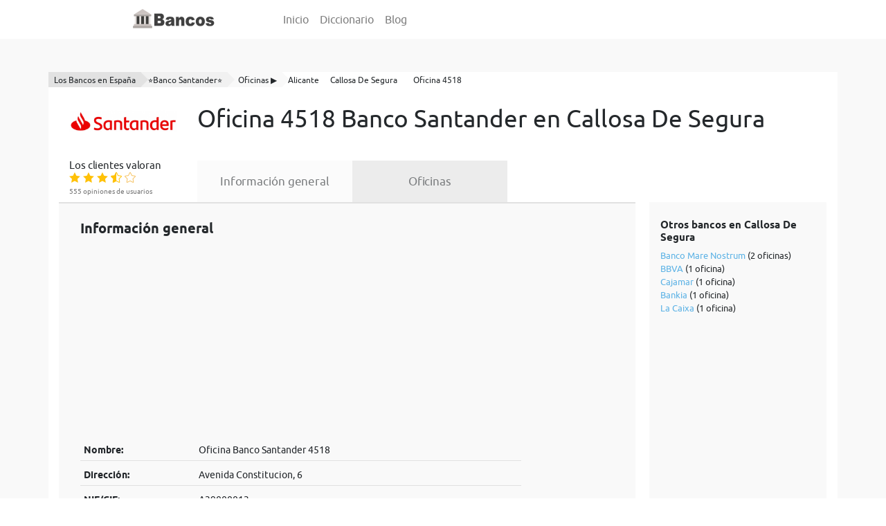

--- FILE ---
content_type: text/html; charset=UTF-8
request_url: https://www.bancos.wiki/banco-santander/oficinas/alicante/callosa-de-segura/sucursal-4518
body_size: 6306
content:
    <!DOCTYPE html>
    <html lang="es">

    <head>
        <meta http-equiv="content-type" content="text/html;charset=UTF-8"/>
        <meta charset="utf-8">
        <title>ᐈ Oficina 4518 【Banco Santander】 en Avenida Constitucion, 6 (Callosa De Segura), Sucursal 4518 | Bancos.wiki</title>
        <meta name="title" content="ᐈ Oficina 4518 【Banco Santander】 en Avenida Constitucion, 6 (Callosa De Segura), Sucursal 4518 | Bancos.wiki">
        <meta name="description" content="Oficina ➜ 4518 【Banco Santander】 en Callosa De Segura (Alicante): ✅ dirección, ✅ horarios, ☎️ teléfonos,  de sucursal 4518. Información completa de la Oficina Banco Santander en Avenida Constitucion, 6.">
        <link rel="canonical" href="https://www.bancos.wiki/banco-santander/oficinas/alicante/callosa-de-segura/sucursal-4518" />
        <link rel="icon" type="image/x-icon" href="/favicon.ico">
        <link rel="shortcut icon" type="image/x-icon" href="https://www.bancos.wiki/favicon.ico">
        <meta name="robots" content="index,follow">

        <meta property="og:title" content="ᐈ Oficina 4518 【Banco Santander】 en Avenida Constitucion, 6 (Callosa De Segura), Sucursal 4518 | Bancos.wiki" />
        <meta property="og:description" content="Oficina ➜ 4518 【Banco Santander】 en Callosa De Segura (Alicante): ✅ dirección, ✅ horarios, ☎️ teléfonos,  de sucursal 4518. Información completa de la Oficina Banco Santander en Avenida Constitucion, 6." />
        <meta property="og:url" content="http://www.bancos.wiki/banco-santander/oficinas/alicante/callosa-de-segura/sucursal-4518" />
        <meta property="og:image" content="https://www.bancos.wiki/uploads/bank/banco-santander.jpg" />

        <meta http-equiv="X-UA-Compatible" content="IE=edge">
        <meta name="viewport" content="width=device-width, initial-scale=1, maximum-scale=1, user-scalable=no">

        <link rel="preload" href="/bank/fonts/ubuntu-regular.woff2" as="font" type="font/woff2" crossorigin="anonymous">
        <link rel="preload" href="/bank/fonts/ubuntu-regular.woff" as="font" type="font/woff" crossorigin="anonymous">
        <link rel="preload" href="/bank/fonts/ubuntu-bold.woff2" as="font" type="font/woff2" crossorigin="anonymous">
        <link rel="preload" href="/bank/fonts/ubuntu-bold.woff" as="font" type="font/woff" crossorigin="anonymous">
        <link rel="preload" href="/bank/fonts/ubuntu-italic.woff2" as="font" type="font/woff2" crossorigin="anonymous">
        <link rel="preload" href="/bank/fonts/ubuntu-italic.woff" as="font" type="font/woff" crossorigin="anonymous">

        <meta name="csrf-param" content="_csrf_data">
<meta name="csrf-token" content="8u946I1sNwWjP0VElwQbmCqPmhdFKMt9UPujJAygTdGhpR6p6CJkS8tsHBCvYnrTYOjYQBxt_y0glvtFPNgUhA==">
        <link href="https://stackpath.bootstrapcdn.com/bootstrap/4.3.1/css/bootstrap.min.css" rel="stylesheet">
<link href="/bank/css/style.css" rel="stylesheet">
<link href="/bank/css/elegant-icons.css" rel="stylesheet">
<link href="/bank/css/leaflet.css" rel="stylesheet">        <!-- Global site tag (gtag.js) - Google Analytics -->
        <script async src="https://www.googletagmanager.com/gtag/js?id=UA-146897121-1" type="aa2ae0c35cc9a59ab56091e5-text/javascript"></script>
        <script type="aa2ae0c35cc9a59ab56091e5-text/javascript">
            window.dataLayer = window.dataLayer || [];
            function gtag(){dataLayer.push(arguments);}
            gtag('js', new Date());

            gtag('config', 'UA-146897121-1');
        </script>
        <script charset="UTF-8" src="//cdn.sendpulse.com/js/push/fb026b7c0c30c5bf29511097a25011c0_1.js" async type="aa2ae0c35cc9a59ab56091e5-text/javascript"></script>

<!--        <script data-ad-client="ca-pub-6853082715035003" async src="https://pagead2.googlesyndication.com/pagead/js/adsbygoogle.js"></script>-->
        <script data-ad-client="ca-pub-8534271935337931" async src="https://pagead2.googlesyndication.com/pagead/js/adsbygoogle.js" type="aa2ae0c35cc9a59ab56091e5-text/javascript"></script>
        <script data-ad-client="ca-pub-2592508445758289" async src="https://pagead2.googlesyndication.com/pagead/js/adsbygoogle.js" type="aa2ae0c35cc9a59ab56091e5-text/javascript"></script>
<!--        <script data-ad-client="ca-pub-7365656549811407" async src="https://pagead2.googlesyndication.com/pagead/js/adsbygoogle.js"></script>-->
    </head>
    <body class="desktopViewport cdm-home default-module cdm-flex-layout ">

    <header class="container">

        <nav class="navbar navbar-expand-lg navbar-light">
            <a class="brand-nav" href="https://www.bancos.wiki" title="Bancos.wiki"><div class="brand"></div></a>
            <button class="navbar-toggler navbar-toggler-right collapsed" type="button" data-toggle="collapse" data-target="#navbarSupportedContent" aria-controls="navbarSupportedContent" aria-expanded="false" aria-label="Toggle navigation">
                <span></span>
                <span></span>
                <span></span>
            </button>

            <div class="collapse navbar-collapse" id="navbarSupportedContent">
                <ul class="navbar-nav justify-content-center">
                    <li class="nav-item">
                        <a class="nav-link" href="https://www.bancos.wiki">Inicio</a>
                    </li>
                    <li class="nav-item">
                        <a class="nav-link" href="https://www.bancos.wiki/diccionario">Diccionario</a>
                    </li>
                    <li class="nav-item">
                        <a class="nav-link" href="https://www.bancos.wiki/blog">Blog</a>
                    </li>
                </ul>
            </div>
        </nav>

    </header>

    
<section class="bg-main py-md-5 py-3 product-view">
    <div class="container bg-white pb-5">

        <nav aria-label="breadcrumb">
    <ol class="breadcrumb bg-white" itemscope itemtype='http://schema.org/BreadcrumbList'>
        
                        <li class="breadcrumb-item" itemprop="itemListElement" itemscope itemtype="http://schema.org/ListItem">
                <a itemprop="item" href="https://www.bancos.wiki/" target="_self"
                   title="Los Bancos en España">
                    <span itemprop="name">Los Bancos en España</span>
                </a>
                <meta itemprop="position" content="1"/>
            </li>

        
                        <li class="breadcrumb-item" itemprop="itemListElement" itemscope itemtype="http://schema.org/ListItem">
                <a itemprop="item" href="https://www.bancos.wiki/banco-santander" target="_self"
                   title="⭐Banco Santander⭐">
                    <span itemprop="name">⭐Banco Santander⭐</span>
                </a>
                <meta itemprop="position" content="1"/>
            </li>

        
                        <li class="breadcrumb-item" itemprop="itemListElement" itemscope itemtype="http://schema.org/ListItem">
                <a itemprop="item" href="https://www.bancos.wiki/banco-santander/oficinas" target="_self"
                   title="Oficinas ▶️">
                    <span itemprop="name">Oficinas ▶️</span>
                </a>
                <meta itemprop="position" content="1"/>
            </li>

        
                        <li class="breadcrumb-item" itemprop="itemListElement" itemscope itemtype="http://schema.org/ListItem">
                <a itemprop="item" href="https://www.bancos.wiki/banco-santander/oficinas/alicante" target="_self"
                   title="Alicante">
                    <span itemprop="name">Alicante</span>
                </a>
                <meta itemprop="position" content="1"/>
            </li>

        
                        <li class="breadcrumb-item" itemprop="itemListElement" itemscope itemtype="http://schema.org/ListItem">
                <a itemprop="item" href="https://www.bancos.wiki/banco-santander/oficinas/alicante/callosa-de-segura" target="_self"
                   title="Callosa De Segura">
                    <span itemprop="name">Callosa De Segura</span>
                </a>
                <meta itemprop="position" content="1"/>
            </li>

        
                        <li class="breadcrumb-item" itemprop="itemListElement" itemscope itemtype="http://schema.org/ListItem">
                <a itemprop="item" href="https://www.bancos.wiki/banco-santander/oficinas/alicante/callosa-de-segura/sucursal-4518" target="_self"
                   title="Oficina 4518">
                    <span itemprop="name">Oficina 4518</span>
                </a>
                <meta itemprop="position" content="1"/>
            </li>

            </ol>
</nav>
        <div class="container">
            <div class="row pb-4 align-items-center">
                <div class="col-12 col-md-2 d-block">
                    <picture>
                        <source type="image/webp" media="(max-width: 768px)" srcset="https://www.bancos.wiki/uploads/bank/thumb/banco-santander_400.webp">
                        <source type="image/jpeg" media="(max-width: 768px)" srcset="https://www.bancos.wiki/uploads/bank/thumb/banco-santander_400.jpg">
                        <source type="image/webp" srcset="https://www.bancos.wiki/uploads/bank/banco-santander.webp">
                        <source type="image/jpeg" srcset="https://www.bancos.wiki/uploads/bank/banco-santander.jpg">
                        <img class="img-fluid img-h-80" src="https://www.bancos.wiki/uploads/bank/banco-santander.jpg" alt="Banco Santander">
                    </picture>
                </div>
                <div class="col-12 col-md-10 d-block">
                    <h1 class="text-center text-lg-left py-lg-2">Oficina 4518 Banco Santander en Callosa De Segura</h1>
                </div>
            </div>
        </div>


        <div class="container">

            <div class="row">

                
<div class="col-12 text-md-left col-md-2 text-center">
    <div class="rating-title">Los clientes valoran</div>
    <div class="rating"
         data-object="bank"
         data-id="63"
         data-subid="0">

        <span itemprop="aggregateRating" itemscope itemtype="http://schema.org/AggregateRating">
            <meta itemprop="worstRating" content="1">
            <meta itemprop="ratingValue" content="3.2">
            <meta itemprop="bestRating" content="5">
            <meta itemprop="ratingCount" content="555">

                            <span itemprop="itemReviewed" itemscope itemtype="http://schema.org/Organization">

                    <meta itemprop="name" content="Oficina 4518 Banco Santander en Callosa De Segura">

                </span>
            
        </span>

        
            <i data-item="1"
               class="ei rating_star ei-icon_star voted">
            </i>

        
            <i data-item="2"
               class="ei rating_star ei-icon_star voted">
            </i>

        
            <i data-item="3"
               class="ei rating_star ei-icon_star voted">
            </i>

        
            <i data-item="4"
               class="ei rating_star ei-star-half_alt voted">
            </i>

        
            <i data-item="5"
               class="ei rating_star ei-icon_star_alt">
            </i>

            </div>

    <div class="rating-sub-title">
        555 opiniones de usuarios
    </div>
</div>
                <div class="col-md-10 col-12 product-info-wrapper py-2 py-md-0">
                    <ul>
                        <li class="">
                            <a href="https://www.bancos.wiki/banco-santander">
                                Información general
                            </a>
                        </li>

                        <li class="active">
                            <a href="https://www.bancos.wiki/banco-santander/oficinas">
                                Oficinas
                            </a>
                        </li>
                    </ul>
                </div>
            </div>
        </div>

        <div class="container">
            <div class="row">


                <div class="col-md-9 border-top-gris-activ px-3 pt-4 pb-5 row-background">
                                        
                        
<div class="col-md-10">
    <h2 class="font-weight-bold w-100">Información general</h2>

    <div class="table-responsive">
        <table class="table table-sm table-info-bank">
        <tbody>
        <tr>
            <th scope="row">Nombre:</th>
            <td>Oficina Banco Santander 4518</td>
        </tr>
        <tr>
            <th scope="row">Dirección:</th>
            <td>Avenida Constitucion, 6</td>
        </tr>
        <tr>
            <th scope="row">NIF/CIF:</th>
            <td>A39000013</td>
        </tr>
        <tr>
            <th scope="row">Teléfono:</th>
            <td>96-6758048</td>
        </tr>
        <tr>
            <th scope="row">Email:</th>
            <td>
                
                    N/A
                            </td>
        </tr>
        <tr>
            <th scope="row">Fax:</th>
            <td>966-758146</td>
        </tr>
        <tr>
            <th scope="row">Horario:</th>
            <td>De Lunes a Viernes de 8:30 a 14:00 horas.</td>
        </tr>
        <tr>
            <th scope="row">Página&nbsp;web:</th>
            <td>
                <a href="https://www.bancosantander.es/es/particulares" rel="nofollow" target="_blank">
                    https://www.bancosantander.es/es/particulares                </a>
            </td>
        </tr>
        <tr>
            <th scope="row">Acceso&nbsp;cliente:</th>
            <td>
                <a href="https://particulares.gruposantander.es/SUPFPA_ENS/BtoChannelDriver.ssobto?dse_operationName=NavLoginSupernet&dse_parentContextName=&dse_processorState=initial&dse_nextEventName=start" rel="nofollow" target="_blank">
                    https://particulares.gruposantander.e...                </a>
            </td>

            

<ins class="adsbygoogle"
     style="display:block; text-align:center;"
     data-ad-layout="in-article"
     data-ad-format="fluid"
     data-ad-client="ca-pub-8534271935337931"
     data-ad-slot="3592916063"></ins>

<script type="aa2ae0c35cc9a59ab56091e5-text/javascript">
    (adsbygoogle = window.adsbygoogle || []).push({});
</script>
        </tr>

        </tbody>
    </table>
    </div>

    <div class="py-3">
        <p>
            Sucursal 4518 Banco Santander - ubicado en Avenida Constitucion, 6 en Callosa De Segura(Alicante).
            Para contactar con Oficina 4518 Banco Santander disponible teléfono atención al cliente 96-6758048 y también puede contactar a través de correo electrónico <a href="/cdn-cgi/l/email-protection" class="__cf_email__" data-cfemail="6e0f1a0b000d02070b2e091c1b1e011d0f001a0f000a0b1c400d0103">[email&#160;protected]</a> .
                        Oficina Banco Santander en Avenida Constitucion, 6 tiene siguiente horario de apertura. De Lunes a Viernes de 8:30 a 14:00 horas.                    </p>
    </div>

    <h2 class="py-4 oficinas">Ubicacion en Mapa de Oficina Banco Santander №4518</h2>

    
        <div id="map" class="py-3" style="width: 100%; height: 300px;"></div>

    

    <div itemscope="" itemtype="https://schema.org/FAQPage">

        <h2 class="font-weight-bold w-100 py-4">Preguntas Frecuentes</h2>

        <div itemprop="mainEntity" itemscope="" itemtype="https://schema.org/Question">

            <h3 class="py-1" itemprop="name">☎ ¿Cuál es teléfono de atención al cliente de la Oficina 4518 Banco Santander en Callosa De Segura❓</h3>

            <div itemprop="acceptedAnswer" itemscope="" itemtype="https://schema.org/Answer">
                <p itemprop="text">
                    Atención al cliente ☎ de Oficina 4518 de la entidad bancaria Banco Santander disponible por teléfono 96-6758048.
                                    </p>
            </div>
        </div>

        
<!--auto-->
<ins class="adsbygoogle"
     style="display:block"
     data-ad-client="ca-pub-8534271935337931"
     data-ad-slot="3157462486"
     data-ad-format="auto"
     data-full-width-responsive="true"></ins>



<script data-cfasync="false" src="/cdn-cgi/scripts/5c5dd728/cloudflare-static/email-decode.min.js"></script><script type="aa2ae0c35cc9a59ab56091e5-text/javascript">
    (adsbygoogle = window.adsbygoogle || []).push({});
</script>
        <div itemprop="mainEntity" itemscope="" itemtype="https://schema.org/Question">

            <h3 class="py-1" itemprop="name">📍¿Dónde está ubicada la oficina  4518 Banco Santander❓</h3>

            <div itemprop="acceptedAnswer" itemscope="" itemtype="https://schema.org/Answer">
                <p itemprop="text">
                    <b>Oficina 4518 Banco Santander</b> se encuentra ubicada en Callosa De Segura, Avenida Constitucion, 6                </p>
            </div>
        </div>

        <div itemprop="mainEntity" itemscope="" itemtype="https://schema.org/Question">

            <h3 class="py-1" itemprop="name">🏦 ¿Qué banco tiene IBAN 0049 4518❓</h3>

            <div itemprop="acceptedAnswer" itemscope="" itemtype="https://schema.org/Answer">
                <p itemprop="text">
                    IBAN <b>0049 4518</b> - Este código bancario pertenece a la oficina 4518 de Banco Santander.
                    En el caso de tener ✅ la <b>cuenta bancaria 0049 4518</b> tu oficina está ubicada en Avenida Constitucion, 6 en Callosa De Segura (Alicante).
                </p>
            </div>

        </div>


        <div itemprop="mainEntity" itemscope="" itemtype="https://schema.org/Question">

            <h3 class="py-1" itemprop="name">🔐 ¿Cuál es IBAN de la oficina 4518 Banco Santander❓</h3>

            <div itemprop="acceptedAnswer" itemscope="" itemtype="https://schema.org/Answer">
                <p itemprop="text">
                    <b>IBAN de la oficina 4518 Banco Santander</b> tiene 24 caracteres.
                    Los dos primeros caracteres <b>ES</b> se refieren al país España en el que está radicada la cuenta.
                    2 dígitos siguientes es el número de control de la cuenta bancaria Banco Santander.
                    A continuación 4 caracteres <b>0049</b> - el código de banco Banco Santander;
                    los 4 caracteres siguientes <b>4518</b> - sucursal de Banco Santander.
                    Finalmente los 12 dígitos - dígitos de control y número de cuenta.
                    Entonces el nùmero IBAN es ➡ <b>ESXX 0049 4518 XX XXXXXXXXXX</b>.
                </p>
            </div>

        </div>

        <div itemprop="mainEntity" itemscope="" itemtype="https://schema.org/Question">

            <h3 class="py-1" itemprop="name">⏰ ¿Qué horario tiene sucursal 4518 Banco Santander❓</h3>

            <div itemprop="acceptedAnswer" itemscope="" itemtype="https://schema.org/Answer">
                <p itemprop="text">
                    <b>Sucursal 4518 Banco Santander</b> tiene siguiente horario de apertura:
                    De Lunes a Viernes de 8:30 a 14:00 horas.                </p>
            </div>


        </div>

    </div>

    <h2 class="font-weight-bold w-100 py-3">Otras oficinas Banco Santander ubicados en Callosa De Segura</h2>

    <table class="table table-sm table-info-bank">
        <tbody>

                            
        </tbody>
    </table>

    <h2 class="font-weight-bold w-100 py-3">Oficinas de otras entidades ubicados en Callosa De Segura</h2>

    <table class="table table-sm table-info-bank">
        <tbody>

        
                        <tr>
                    <th scope="row">
                        Oficina&nbsp;№2943&nbsp;La Caixa                    </th>

                    <td>
                        Avenida De La Constitucion, 11                    </td>

                    <td>
                        <a href="https://www.bancos.wiki/la-caixa/oficinas/alicante/callosa-de-segura/sucursal-2943">
                            Ver&nbsp;oficina&nbsp;>
                        </a>
                    </td>
                </tr>

        
                        <tr>
                    <th scope="row">
                        Oficina&nbsp;№1854&nbsp;BBVA                    </th>

                    <td>
                        Desamparados, 11                    </td>

                    <td>
                        <a href="https://www.bancos.wiki/bbva/oficinas/alicante/callosa-de-segura/sucursal-1854">
                            Ver&nbsp;oficina&nbsp;>
                        </a>
                    </td>
                </tr>

        
                        <tr>
                    <th scope="row">
                        Oficina&nbsp;№402&nbsp;Banco Mare Nostrum                    </th>

                    <td>
                        Calle Cervantes, 2                    </td>

                    <td>
                        <a href="https://www.bancos.wiki/banco-mare-nostrum/oficinas/alicante/callosa-de-segura/sucursal-402">
                            Ver&nbsp;oficina&nbsp;>
                        </a>
                    </td>
                </tr>

        
                        <tr>
                    <th scope="row">
                        Oficina&nbsp;№2583&nbsp;Cajamar                    </th>

                    <td>
                        Calle Pedro Aragonés, 26                    </td>

                    <td>
                        <a href="https://www.bancos.wiki/cajamar/oficinas/alicante/callosa-de-segura/sucursal-2583">
                            Ver&nbsp;oficina&nbsp;>
                        </a>
                    </td>
                </tr>

        
                        <tr>
                    <th scope="row">
                        Oficina&nbsp;№6337&nbsp;Bankia                    </th>

                    <td>
                        Avenida De La Constitución, 7                    </td>

                    <td>
                        <a href="https://www.bancos.wiki/bankia/oficinas/alicante/callosa-de-segura/sucursal-6337">
                            Ver&nbsp;oficina&nbsp;>
                        </a>
                    </td>
                </tr>

        
                        <tr>
                    <th scope="row">
                        Oficina&nbsp;№402&nbsp;Banco Mare Nostrum                    </th>

                    <td>
                        Cervantes, 2                    </td>

                    <td>
                        <a href="https://www.bancos.wiki/banco-mare-nostrum/oficinas/alicante/callosa-de-segura/sucursal-402">
                            Ver&nbsp;oficina&nbsp;>
                        </a>
                    </td>
                </tr>

        
        </tbody>
    </table>
</div>



<script type="aa2ae0c35cc9a59ab56091e5-text/javascript">
    document.addEventListener('DOMContentLoaded', function(){

        var map = L.map('map', {
            maxZoom: 17,
        }).setView([38.1259,  -0.87767], 15);

        L.tileLayer('https://{s}.tile.openstreetmap.org/{z}/{x}/{y}.png', {
            attribution: '&copy; OpenStreetMap'
        }).addTo(map);

        var group = new L.featureGroup([

        
            
            
            L.marker([38.1259,  -0.87767]).addTo(map)
                .bindPopup('Oficina 4518 Banco Santander <br> <a href="https://www.bancos.wiki/banco-santander/oficinas/alicante/callosa-de-segura/sucursal-4518" target=\"_blank\">Ver oficina</a>'),

            
        
        ]);

        map.fitBounds(group.getBounds());

    });
</script>

<script type="application/ld+json">
    {
        "@context": "http://schema.org",
        "@type": "FinancialService",
        "name": "Oficina 4518 Banco Santander en Callosa De Segura",
        "telephone": "96-6758048",
        "faxNumber": "966-758146",
        "email": "N/A",
        "address": "Avenida Constitucion, 6",
        "url": "https://www.bancosantander.es/es/particulares",
        "branchOf": {
            "@type": "BankOrCreditUnion",
            "name": "Banco Santander",
            "image": "https://www.bancos.wiki/uploads/bank/banco-santander.jpg",
            "address": "Paseo de Pereda, 9-12, 39004, Santander ",
            "telephone": "915 123 123"
        },
        "aggregateRating": {
            "@type": "AggregateRating",
            "ratingValue": "3.2",
            "reviewCount": "555"
        },
        "image": "https://www.bancos.wiki/uploads/bank/banco-santander.jpg"
    }
</script>


                                    </div>

                <div class="col-md-3 px-3 py-3 py-md-0">
                    <div class="row row-background ml-md-1 pl-3 pt-4 pb-5 right-widget">
                        <h3 class="w-100">Otros bancos en Callosa De Segura</h3>
                        <ul>
                                                            <li>
                                    <a href="https://www.bancos.wiki/banco-mare-nostrum/oficinas/alicante/callosa-de-segura">Banco Mare Nostrum</a>
                                     (2 oficinas)
                                </li>
                                                            <li>
                                    <a href="https://www.bancos.wiki/bbva/oficinas/alicante/callosa-de-segura">BBVA</a>
                                     (1 oficina)
                                </li>
                                                            <li>
                                    <a href="https://www.bancos.wiki/cajamar/oficinas/alicante/callosa-de-segura">Cajamar</a>
                                     (1 oficina)
                                </li>
                                                            <li>
                                    <a href="https://www.bancos.wiki/bankia/oficinas/alicante/callosa-de-segura">Bankia</a>
                                     (1 oficina)
                                </li>
                                                            <li>
                                    <a href="https://www.bancos.wiki/la-caixa/oficinas/alicante/callosa-de-segura">La Caixa</a>
                                     (1 oficina)
                                </li>
                            
                            
<!--auto-->
<ins class="adsbygoogle"
     style="display:block"
     data-ad-client="ca-pub-8534271935337931"
     data-ad-slot="3157462486"
     data-ad-format="auto"
     data-full-width-responsive="true"></ins>



<script type="aa2ae0c35cc9a59ab56091e5-text/javascript">
    (adsbygoogle = window.adsbygoogle || []).push({});
</script>
                        </ul>

                        <h3 class="w-100">Últimos artículos</h3>
                        <ul>

                                                            <li>
                                    <a href="https://www.bancos.wiki/blog/consejos-para-ahorrar-dinero-al-comprar-un-coche">Consejos para ahorrar dinero al comprar un coche</a>
                                </li>
                                                            <li>
                                    <a href="https://www.bancos.wiki/blog/3-consejos-para-mejora-en-tus-finanzas">3 Consejos para mejora en tus finanzas</a>
                                </li>
                                                            <li>
                                    <a href="https://www.bancos.wiki/blog/como-cancelar-un-pago-con-tarjeta">Cómo cancelar un pago con tarjeta</a>
                                </li>
                                                            <li>
                                    <a href="https://www.bancos.wiki/blog/mejores-sitios-para-guardar-dinero-en-casa">Mejores sitios para guardar dinero en casa</a>
                                </li>
                                                            <li>
                                    <a href="https://www.bancos.wiki/blog/como-funcionan-los-bancos">Cómo funcionan los bancos</a>
                                </li>
                                                            <li>
                                    <a href="https://www.bancos.wiki/blog/diferencia-entre-leasing-y-renting">Diferencia entre leasing y renting</a>
                                </li>
                            
                        </ul>

                        <h3 class="w-100">Diccionario económico</h3>
                        <ul>
                                                            <li>
                                    <a href="https://www.bancos.wiki/diccionario/estados-financieros">Estados financieros</a>
                                </li>
                                                            <li>
                                    <a href="https://www.bancos.wiki/diccionario/contabilidad">Contabilidad</a>
                                </li>
                                                            <li>
                                    <a href="https://www.bancos.wiki/diccionario/cadena-de-valor">Cadena de valor</a>
                                </li>
                                                            <li>
                                    <a href="https://www.bancos.wiki/diccionario/economia">Economía</a>
                                </li>
                                                            <li>
                                    <a href="https://www.bancos.wiki/diccionario/analisis-financiero">Análisis financiero</a>
                                </li>
                                                            <li>
                                    <a href="https://www.bancos.wiki/diccionario/letra-de-cambio">Letra de cambio</a>
                                </li>
                                                            <li>
                                    <a href="https://www.bancos.wiki/diccionario/inflacion">Inflación</a>
                                </li>
                            
                        </ul>
                    </div>
                </div>

            </div>
        </div>
    </div>
</section>

<div class="modal" id="feedback_modal" role="dialog">
    <div class="modal-dialog modal-dialog-centered" role="document">
        <div class="modal-content">
            <div class="modal-header">
                <h5 class="modal-title" id="exampleModalLabel">Ayuda a los demás con tu experiencia</h5>
                <button type="button" class="close close_feedback_modal" data-dismiss="modal" aria-label="Cerrar">
                    <span aria-hidden="true">&times;</span>
                </button>
            </div>
            <div class="modal-body">
                <form>
                    <div class="form-group">
                        <label for="recipient-name" class="col-form-label">Nombre:</label>
                        <input type="text" class="form-control" id="feedback_modal_name">
                    </div>
                    <div class="form-group">
                        <label for="message-text" class="col-form-label">Escribe tu opinión:</label>
                        <textarea class="form-control" id="feedback_modal_text"></textarea>
                    </div>
                </form>
                <small>Por favor, no escribas todo el texto en mayúsculas ni utilices palabras malsonantes. Ayúdanos a hacer las opiniones un espacio de intercambio agradable y útil para todos.</small>
            </div>

            <div class="modal-footer">
                <button type="button" class="btn btn-secondary close_feedback_modal" data-dismiss="modal">Cerrar</button>
                <button type="button" class="btn btn-primary primary-color send_feedback_modal">Enviar</button>
            </div>
        </div>
    </div>
</div>

<div class="modal" id="feedback_modal_result" role="dialog">
    <div class="modal-dialog modal-dialog-centered" role="document">
        <div class="modal-content">
            <div class="modal-body">
                <div class="modal-result">
                    <p><i class="ei ei-icon_check_alt2"></i></p>
                    <p>¡Muchas gracias! Tus comentarios son extremadamente importantes para ayudar a los demás usuarios.</p>
                </div>
            </div>
        </div>
    </div>
</div>




    <footer>
        <div class="container py-5">
            <p>Copyright &copy; 2026 Bancos.wiki - Comparamos entidades bancarias para ayudar a Usted encontrar su mejor banco.</p>
            <p>Este sitio web emplea cookies, si continúa navegando acepta nuestra <a rel="nofollow" href="https://www.bancos.wiki/aviso-legal">política</a> de <a rel="nofollow" href="https://www.bancos.wiki/cookies">cookies</a></p>
        </div>
    </footer>

                
    <script src="https://code.jquery.com/jquery-3.4.1.min.js" type="aa2ae0c35cc9a59ab56091e5-text/javascript"></script>
<script src="/bank/js/custom.js" type="aa2ae0c35cc9a59ab56091e5-text/javascript"></script>    <script src="/cdn-cgi/scripts/7d0fa10a/cloudflare-static/rocket-loader.min.js" data-cf-settings="aa2ae0c35cc9a59ab56091e5-|49" defer></script></body>
    </html>



--- FILE ---
content_type: text/html; charset=utf-8
request_url: https://www.google.com/recaptcha/api2/aframe
body_size: 267
content:
<!DOCTYPE HTML><html><head><meta http-equiv="content-type" content="text/html; charset=UTF-8"></head><body><script nonce="LyYR0RrphluHfCDRLFxMgg">/** Anti-fraud and anti-abuse applications only. See google.com/recaptcha */ try{var clients={'sodar':'https://pagead2.googlesyndication.com/pagead/sodar?'};window.addEventListener("message",function(a){try{if(a.source===window.parent){var b=JSON.parse(a.data);var c=clients[b['id']];if(c){var d=document.createElement('img');d.src=c+b['params']+'&rc='+(localStorage.getItem("rc::a")?sessionStorage.getItem("rc::b"):"");window.document.body.appendChild(d);sessionStorage.setItem("rc::e",parseInt(sessionStorage.getItem("rc::e")||0)+1);localStorage.setItem("rc::h",'1768989590345');}}}catch(b){}});window.parent.postMessage("_grecaptcha_ready", "*");}catch(b){}</script></body></html>